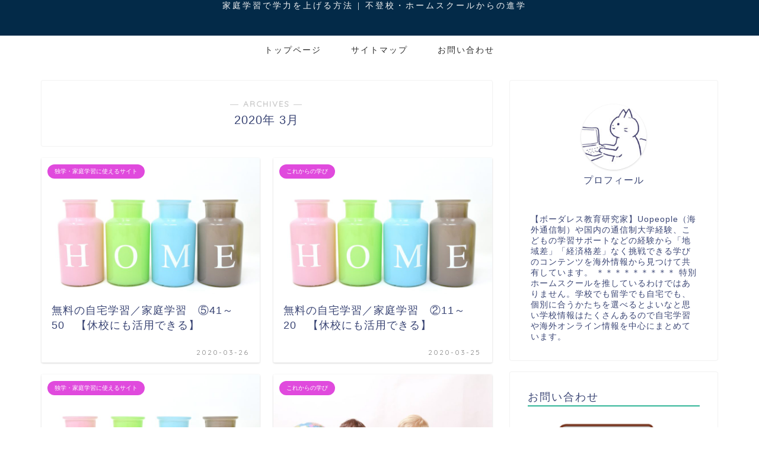

--- FILE ---
content_type: text/html; charset=UTF-8
request_url: http://homeschooler.link/2020/03/
body_size: 17956
content:
<!DOCTYPE html>
<html lang="ja">
<head prefix="og: http://ogp.me/ns# fb: http://ogp.me/ns/fb# article: http://ogp.me/ns/article#">
<meta charset="utf-8">
<meta http-equiv="X-UA-Compatible" content="IE=edge">
<meta name="viewport" content="width=device-width, initial-scale=1">
<!-- ここからOGP -->
<meta property="og:type" content="blog">
<meta property="og:title" content="家庭学習で学力を上げる方法 | 不登校・ホームスクールからの進学　｜学校に行かないと勉強できない時代は終わりました。不登校・ホームスクールから家庭学習による進学の道も多様化しています。オンラインも味方につけて、不登校・ホームスクールの家庭学習で学力を上げる方法をこのブログでお伝えします。　">
<meta property="og:url" content="http://homeschooler.link">
<meta property="og:description" content="学校に行かないと勉強できない時代は終わりました。不登校・ホームスクールから家庭学習による進学の道も多様化しています。オンラインも味方につけて、不登校・ホームスクールの家庭学習で学力を上げる方法をこのブログでお伝えします。　　">
<meta property="og:image" content="//i.moshimo.com/af/i/impression?a_id=1718201&amp;p_id=1369&amp;pc_id=2323&amp;pl_id=20555">
<meta property="og:site_name" content="家庭学習で学力を上げる方法 | 不登校・ホームスクールからの進学　">
<meta property="fb:admins" content="">
<meta name="twitter:card" content="summary">
<!-- ここまでOGP --> 

<link rel="shortcut icon" href="http://homeschooler.link/wp-content/themes/jin/favicon.ico">

<title>3月, 2020 | 家庭学習で学力を上げる方法 | 不登校・ホームスクールからの進学　</title>

<!-- All in One SEO Pack 2.12.1 by Michael Torbert of Semper Fi Web Design[1133,1187] -->

<meta name="keywords"  content="diy,ict,アクティビティ,オンライン学習,ホームスクール,レゴ,休校,外国語,学校,家庭学習,手作り,新しい体験,暇,模様替え,自宅学習,it,オンライン,オンラインヨガ,オンライン教材,ゴールドジム,ペイント,ボードゲーム,休校対策,料理,自学,オペラ,コンサート,ストリーミング,デジタル教材,バーチャル,ライブ,無料,絵本,自粛,スクーリング,単位制,大学,平常,通信制,高校" />
<meta name="robots" content="noindex,follow" />

<link rel="canonical" href="http://homeschooler.link/2020/03/" />
			<script type="text/javascript" >
				window.ga=window.ga||function(){(ga.q=ga.q||[]).push(arguments)};ga.l=+new Date;
				ga('create', 'UA-100827199-1', 'auto');
				// Plugins
				
				ga('send', 'pageview');
			</script>
			<script async src="https://www.google-analytics.com/analytics.js"></script>
			<!-- /all in one seo pack -->
<link rel='dns-prefetch' href='//ajax.googleapis.com' />
<link rel='dns-prefetch' href='//cdnjs.cloudflare.com' />
<link rel='dns-prefetch' href='//use.fontawesome.com' />
<link rel='dns-prefetch' href='//s.w.org' />
<link rel="alternate" type="application/rss+xml" title="家庭学習で学力を上げる方法 | 不登校・ホームスクールからの進学　 &raquo; フィード" href="http://homeschooler.link/feed/" />
<link rel="alternate" type="application/rss+xml" title="家庭学習で学力を上げる方法 | 不登校・ホームスクールからの進学　 &raquo; コメントフィード" href="http://homeschooler.link/comments/feed/" />
		<script type="text/javascript">
			window._wpemojiSettings = {"baseUrl":"https:\/\/s.w.org\/images\/core\/emoji\/2.3\/72x72\/","ext":".png","svgUrl":"https:\/\/s.w.org\/images\/core\/emoji\/2.3\/svg\/","svgExt":".svg","source":{"concatemoji":"http:\/\/homeschooler.link\/wp-includes\/js\/wp-emoji-release.min.js?ver=4.8.25"}};
			!function(t,a,e){var r,i,n,o=a.createElement("canvas"),l=o.getContext&&o.getContext("2d");function c(t){var e=a.createElement("script");e.src=t,e.defer=e.type="text/javascript",a.getElementsByTagName("head")[0].appendChild(e)}for(n=Array("flag","emoji4"),e.supports={everything:!0,everythingExceptFlag:!0},i=0;i<n.length;i++)e.supports[n[i]]=function(t){var e,a=String.fromCharCode;if(!l||!l.fillText)return!1;switch(l.clearRect(0,0,o.width,o.height),l.textBaseline="top",l.font="600 32px Arial",t){case"flag":return(l.fillText(a(55356,56826,55356,56819),0,0),e=o.toDataURL(),l.clearRect(0,0,o.width,o.height),l.fillText(a(55356,56826,8203,55356,56819),0,0),e===o.toDataURL())?!1:(l.clearRect(0,0,o.width,o.height),l.fillText(a(55356,57332,56128,56423,56128,56418,56128,56421,56128,56430,56128,56423,56128,56447),0,0),e=o.toDataURL(),l.clearRect(0,0,o.width,o.height),l.fillText(a(55356,57332,8203,56128,56423,8203,56128,56418,8203,56128,56421,8203,56128,56430,8203,56128,56423,8203,56128,56447),0,0),e!==o.toDataURL());case"emoji4":return l.fillText(a(55358,56794,8205,9794,65039),0,0),e=o.toDataURL(),l.clearRect(0,0,o.width,o.height),l.fillText(a(55358,56794,8203,9794,65039),0,0),e!==o.toDataURL()}return!1}(n[i]),e.supports.everything=e.supports.everything&&e.supports[n[i]],"flag"!==n[i]&&(e.supports.everythingExceptFlag=e.supports.everythingExceptFlag&&e.supports[n[i]]);e.supports.everythingExceptFlag=e.supports.everythingExceptFlag&&!e.supports.flag,e.DOMReady=!1,e.readyCallback=function(){e.DOMReady=!0},e.supports.everything||(r=function(){e.readyCallback()},a.addEventListener?(a.addEventListener("DOMContentLoaded",r,!1),t.addEventListener("load",r,!1)):(t.attachEvent("onload",r),a.attachEvent("onreadystatechange",function(){"complete"===a.readyState&&e.readyCallback()})),(r=e.source||{}).concatemoji?c(r.concatemoji):r.wpemoji&&r.twemoji&&(c(r.twemoji),c(r.wpemoji)))}(window,document,window._wpemojiSettings);
		</script>
		<!-- managing ads with Advanced Ads – https://wpadvancedads.com/ --><script>
					advanced_ads_ready=function(){var fns=[],listener,doc=typeof document==="object"&&document,hack=doc&&doc.documentElement.doScroll,domContentLoaded="DOMContentLoaded",loaded=doc&&(hack?/^loaded|^c/:/^loaded|^i|^c/).test(doc.readyState);if(!loaded&&doc){listener=function(){doc.removeEventListener(domContentLoaded,listener);window.removeEventListener("load",listener);loaded=1;while(listener=fns.shift())listener()};doc.addEventListener(domContentLoaded,listener);window.addEventListener("load",listener)}return function(fn){loaded?setTimeout(fn,0):fns.push(fn)}}();
			</script><style type="text/css">
img.wp-smiley,
img.emoji {
	display: inline !important;
	border: none !important;
	box-shadow: none !important;
	height: 1em !important;
	width: 1em !important;
	margin: 0 .07em !important;
	vertical-align: -0.1em !important;
	background: none !important;
	padding: 0 !important;
}
</style>
<link rel='stylesheet' id='contact-form-7-css'  href='http://homeschooler.link/wp-content/plugins/contact-form-7/includes/css/styles.css?ver=5.0.4' type='text/css' media='all' />
<link rel='stylesheet' id='fvp-frontend-css'  href='http://homeschooler.link/wp-content/plugins/featured-video-plus/styles/frontend.css?ver=2.3.3' type='text/css' media='all' />
<link rel='stylesheet' id='pz-linkcard-css'  href='//homeschooler.link/wp-content/uploads/pz-linkcard/style.css?ver=4.8.25' type='text/css' media='all' />
<link rel='stylesheet' id='toc-screen-css'  href='http://homeschooler.link/wp-content/plugins/table-of-contents-plus/screen.min.css?ver=1509' type='text/css' media='all' />
<link rel='stylesheet' id='content-cards-css'  href='http://homeschooler.link/wp-content/plugins/content-cards/skins/default/content-cards.css?ver=4.8.25' type='text/css' media='all' />
<link rel='stylesheet' id='wc-shortcodes-style-css'  href='http://homeschooler.link/wp-content/plugins/wc-shortcodes/public/assets/css/style.css?ver=3.42' type='text/css' media='all' />
<link rel='stylesheet' id='theme-style-css'  href='http://homeschooler.link/wp-content/themes/jin/style.css?ver=4.8.25' type='text/css' media='all' />
<link rel='stylesheet' id='fontawesome-style-css'  href='https://use.fontawesome.com/releases/v5.6.3/css/all.css?ver=4.8.25' type='text/css' media='all' />
<link rel='stylesheet' id='swiper-style-css'  href='https://cdnjs.cloudflare.com/ajax/libs/Swiper/4.0.7/css/swiper.min.css?ver=4.8.25' type='text/css' media='all' />
<link rel='stylesheet' id='wordpresscanvas-font-awesome-css'  href='http://homeschooler.link/wp-content/plugins/wc-shortcodes/public/assets/css/font-awesome.min.css?ver=4.7.0' type='text/css' media='all' />
<script type='text/javascript' src='https://ajax.googleapis.com/ajax/libs/jquery/1.12.4/jquery.min.js?ver=4.8.25'></script>
<script type='text/javascript' src='http://homeschooler.link/wp-content/plugins/featured-video-plus/js/jquery.fitvids.min.js?ver=master-2015-08'></script>
<script type='text/javascript'>
/* <![CDATA[ */
var fvpdata = {"ajaxurl":"http:\/\/homeschooler.link\/wp-admin\/admin-ajax.php","nonce":"ce98f60b8e","fitvids":"1","dynamic":"","overlay":"","opacity":"0.75","color":"b","width":"640"};
/* ]]> */
</script>
<script type='text/javascript' src='http://homeschooler.link/wp-content/plugins/featured-video-plus/js/frontend.min.js?ver=2.3.3'></script>
<link rel='https://api.w.org/' href='http://homeschooler.link/wp-json/' />
	<style type="text/css">
		#wrapper{
							background-color: #fff;
				background-image: url();
					}
		.related-entry-headline-text span:before,
		#comment-title span:before,
		#reply-title span:before{
			background-color: #32b598;
			border-color: #32b598!important;
		}
		
		#breadcrumb:after,
		#page-top a{	
			background-color: #3b4675;
		}
				footer{
			background-color: #3b4675;
		}
		.footer-inner a,
		#copyright,
		#copyright-center{
			border-color: #fff!important;
			color: #fff!important;
		}
		#footer-widget-area
		{
			border-color: #fff!important;
		}
				.page-top-footer a{
			color: #3b4675!important;
		}
				#breadcrumb ul li,
		#breadcrumb ul li a{
			color: #3b4675!important;
		}
		
		body,
		a,
		a:link,
		a:visited,
		.my-profile,
		.widgettitle,
		.tabBtn-mag label{
			color: #3b4675;
		}
		a:hover{
			color: #008db7;
		}
						.widget_nav_menu ul > li > a:before,
		.widget_categories ul > li > a:before,
		.widget_pages ul > li > a:before,
		.widget_recent_entries ul > li > a:before,
		.widget_archive ul > li > a:before,
		.widget_archive form:after,
		.widget_categories form:after,
		.widget_nav_menu ul > li > ul.sub-menu > li > a:before,
		.widget_categories ul > li > .children > li > a:before,
		.widget_pages ul > li > .children > li > a:before,
		.widget_nav_menu ul > li > ul.sub-menu > li > ul.sub-menu li > a:before,
		.widget_categories ul > li > .children > li > .children li > a:before,
		.widget_pages ul > li > .children > li > .children li > a:before{
			color: #32b598;
		}
		.widget_nav_menu ul .sub-menu .sub-menu li a:before{
			background-color: #3b4675!important;
		}
		footer .footer-widget,
		footer .footer-widget a,
		footer .footer-widget ul li,
		.footer-widget.widget_nav_menu ul > li > a:before,
		.footer-widget.widget_categories ul > li > a:before,
		.footer-widget.widget_recent_entries ul > li > a:before,
		.footer-widget.widget_pages ul > li > a:before,
		.footer-widget.widget_archive ul > li > a:before,
		footer .widget_tag_cloud .tagcloud a:before{
			color: #fff!important;
			border-color: #fff!important;
		}
		footer .footer-widget .widgettitle{
			color: #fff!important;
			border-color: #e04add!important;
		}
		footer .widget_nav_menu ul .children .children li a:before,
		footer .widget_categories ul .children .children li a:before,
		footer .widget_nav_menu ul .sub-menu .sub-menu li a:before{
			background-color: #fff!important;
		}
		#drawernav a:hover,
		.post-list-title,
		#prev-next p,
		#toc_container .toc_list li a{
			color: #3b4675!important;
		}
		
		#header-box{
			background-color: #032a48;
		}
						@media (min-width: 768px) {
		#header-box .header-box10-bg:before,
		#header-box .header-box11-bg:before{
			border-radius: 2px;
		}
		}
										@media (min-width: 768px) {
			.top-image-meta{
				margin-top: calc(0px - 30px);
			}
		}
		@media (min-width: 1200px) {
			.top-image-meta{
				margin-top: calc(0px);
			}
		}
				.pickup-contents:before{
			background-color: #032a48!important;
		}
		
		.main-image-text{
			color: #555;
		}
		.main-image-text-sub{
			color: #555;
		}
		
				@media (min-width: 481px) {
			#site-info{
				padding-top: 0px!important;
				padding-bottom: 0px!important;
			}
		}
		
		#site-info span a{
			color: #f4f4f4!important;
		}
		
				#headmenu .headsns .line a svg{
			fill: #f4f4f4!important;
		}
		#headmenu .headsns a,
		#headmenu{
			color: #f4f4f4!important;
			border-color:#f4f4f4!important;
		}
						.profile-follow .line-sns a svg{
			fill: #32b598!important;
		}
		.profile-follow .line-sns a:hover svg{
			fill: #e04add!important;
		}
		.profile-follow a{
			color: #32b598!important;
			border-color:#32b598!important;
		}
		.profile-follow a:hover,
		#headmenu .headsns a:hover{
			color:#e04add!important;
			border-color:#e04add!important;
		}
				.search-box:hover{
			color:#e04add!important;
			border-color:#e04add!important;
		}
				#header #headmenu .headsns .line a:hover svg{
			fill:#e04add!important;
		}
		.cps-icon-bar,
		#navtoggle:checked + .sp-menu-open .cps-icon-bar{
			background-color: #f4f4f4;
		}
		#nav-container{
			background-color: #ffffff;
		}
		.menu-box .menu-item svg{
			fill:#2d2d2d;
		}
		#drawernav ul.menu-box > li > a,
		#drawernav2 ul.menu-box > li > a,
		#drawernav3 ul.menu-box > li > a,
		#drawernav4 ul.menu-box > li > a,
		#drawernav5 ul.menu-box > li > a,
		#drawernav ul.menu-box > li.menu-item-has-children:after,
		#drawernav2 ul.menu-box > li.menu-item-has-children:after,
		#drawernav3 ul.menu-box > li.menu-item-has-children:after,
		#drawernav4 ul.menu-box > li.menu-item-has-children:after,
		#drawernav5 ul.menu-box > li.menu-item-has-children:after{
			color: #2d2d2d!important;
		}
		#drawernav ul.menu-box li a,
		#drawernav2 ul.menu-box li a,
		#drawernav3 ul.menu-box li a,
		#drawernav4 ul.menu-box li a,
		#drawernav5 ul.menu-box li a{
			font-size: 14px!important;
		}
		#drawernav3 ul.menu-box > li{
			color: #3b4675!important;
		}
		#drawernav4 .menu-box > .menu-item > a:after,
		#drawernav3 .menu-box > .menu-item > a:after,
		#drawernav .menu-box > .menu-item > a:after{
			background-color: #2d2d2d!important;
		}
		#drawernav2 .menu-box > .menu-item:hover,
		#drawernav5 .menu-box > .menu-item:hover{
			border-top-color: #32b598!important;
		}
				.cps-info-bar a{
			background-color: #ffcd44!important;
		}
				@media (min-width: 768px) {
			.post-list-mag .post-list-item:not(:nth-child(2n)){
				margin-right: 2.6%;
			}
		}
				@media (min-width: 768px) {
			#tab-1:checked ~ .tabBtn-mag li [for="tab-1"]:after,
			#tab-2:checked ~ .tabBtn-mag li [for="tab-2"]:after,
			#tab-3:checked ~ .tabBtn-mag li [for="tab-3"]:after,
			#tab-4:checked ~ .tabBtn-mag li [for="tab-4"]:after{
				border-top-color: #32b598!important;
			}
			.tabBtn-mag label{
				border-bottom-color: #32b598!important;
			}
		}
		#tab-1:checked ~ .tabBtn-mag li [for="tab-1"],
		#tab-2:checked ~ .tabBtn-mag li [for="tab-2"],
		#tab-3:checked ~ .tabBtn-mag li [for="tab-3"],
		#tab-4:checked ~ .tabBtn-mag li [for="tab-4"],
		#prev-next a.next:after,
		#prev-next a.prev:after,
		.more-cat-button a:hover span:before{
			background-color: #32b598!important;
		}
		

		.swiper-slide .post-list-cat,
		.post-list-mag .post-list-cat,
		.post-list-mag3col .post-list-cat,
		.post-list-mag-sp1col .post-list-cat,
		.swiper-pagination-bullet-active,
		.pickup-cat,
		.post-list .post-list-cat,
		#breadcrumb .bcHome a:hover span:before,
		.popular-item:nth-child(1) .pop-num,
		.popular-item:nth-child(2) .pop-num,
		.popular-item:nth-child(3) .pop-num{
			background-color: #e04add!important;
		}
		.sidebar-btn a,
		.profile-sns-menu{
			background-color: #e04add!important;
		}
		.sp-sns-menu a,
		.pickup-contents-box a:hover .pickup-title{
			border-color: #32b598!important;
			color: #32b598!important;
		}
				.pro-line svg{
			fill: #32b598!important;
		}
		.cps-post-cat a,
		.meta-cat,
		.popular-cat{
			background-color: #e04add!important;
			border-color: #e04add!important;
		}
		.tagicon,
		.tag-box a,
		#toc_container .toc_list > li,
		#toc_container .toc_title{
			color: #32b598!important;
		}
		.widget_tag_cloud a::before{
			color: #3b4675!important;
		}
		.tag-box a,
		#toc_container:before{
			border-color: #32b598!important;
		}
		.cps-post-cat a:hover{
			color: #008db7!important;
		}
		.pagination li:not([class*="current"]) a:hover,
		.widget_tag_cloud a:hover{
			background-color: #32b598!important;
		}
		.pagination li:not([class*="current"]) a:hover{
			opacity: 0.5!important;
		}
		.pagination li.current a{
			background-color: #32b598!important;
			border-color: #32b598!important;
		}
		.nextpage a:hover span {
			color: #32b598!important;
			border-color: #32b598!important;
		}
		.cta-content:before{
			background-color: #6FBFCA!important;
		}
		.cta-text,
		.info-title{
			color: #fff!important;
		}
		#footer-widget-area.footer_style1 .widgettitle{
			border-color: #e04add!important;
		}
		.sidebar_style1 .widgettitle,
		.sidebar_style5 .widgettitle{
			border-color: #32b598!important;
		}
		.sidebar_style2 .widgettitle,
		.sidebar_style4 .widgettitle,
		.sidebar_style6 .widgettitle,
		#home-bottom-widget .widgettitle,
		#home-top-widget .widgettitle,
		#post-bottom-widget .widgettitle,
		#post-top-widget .widgettitle{
			background-color: #32b598!important;
		}
		#home-bottom-widget .widget_search .search-box input[type="submit"],
		#home-top-widget .widget_search .search-box input[type="submit"],
		#post-bottom-widget .widget_search .search-box input[type="submit"],
		#post-top-widget .widget_search .search-box input[type="submit"]{
			background-color: #e04add!important;
		}
		
		.tn-logo-size{
			font-size: 100%!important;
		}
		@media (min-width: 481px) {
		.tn-logo-size img{
			width: calc(100%*0.5)!important;
		}
		}
		@media (min-width: 768px) {
		.tn-logo-size img{
			width: calc(100%*2.2)!important;
		}
		}
		@media (min-width: 1200px) {
		.tn-logo-size img{
			width: 100%!important;
		}
		}
		.sp-logo-size{
			font-size: 100%!important;
		}
		.sp-logo-size img{
			width: 100%!important;
		}
				.cps-post-main ul > li:before,
		.cps-post-main ol > li:before{
			background-color: #e04add!important;
		}
		.profile-card .profile-title{
			background-color: #32b598!important;
		}
		.profile-card{
			border-color: #32b598!important;
		}
		.cps-post-main a{
			color:#008db7;
		}
		.cps-post-main .marker{
			background: -webkit-linear-gradient( transparent 60%, #ffcedb 0% ) ;
			background: linear-gradient( transparent 60%, #ffcedb 0% ) ;
		}
		.cps-post-main .marker2{
			background: -webkit-linear-gradient( transparent 60%, #a9eaf2 0% ) ;
			background: linear-gradient( transparent 60%, #a9eaf2 0% ) ;
		}
		.cps-post-main .jic-sc{
			color:#e9546b;
		}
		
		
		.simple-box1{
			border-color:#ef9b9b!important;
		}
		.simple-box2{
			border-color:#f2bf7d!important;
		}
		.simple-box3{
			border-color:#b5e28a!important;
		}
		.simple-box4{
			border-color:#7badd8!important;
		}
		.simple-box4:before{
			background-color: #7badd8;
		}
		.simple-box5{
			border-color:#e896c7!important;
		}
		.simple-box5:before{
			background-color: #e896c7;
		}
		.simple-box6{
			background-color:#fffdef!important;
		}
		.simple-box7{
			border-color:#def1f9!important;
		}
		.simple-box7:before{
			background-color:#def1f9!important;
		}
		.simple-box8{
			border-color:#96ddc1!important;
		}
		.simple-box8:before{
			background-color:#96ddc1!important;
		}
		.simple-box9:before{
			background-color:#e1c0e8!important;
		}
				.simple-box9:after{
			border-color:#e1c0e8 #e1c0e8 #fff #fff!important;
		}
				
		.kaisetsu-box1:before,
		.kaisetsu-box1-title{
			background-color:#ffb49e!important;
		}
		.kaisetsu-box2{
			border-color:#89c2f4!important;
		}
		.kaisetsu-box2-title{
			background-color:#89c2f4!important;
		}
		.kaisetsu-box4{
			border-color:#ea91a9!important;
		}
		.kaisetsu-box4-title{
			background-color:#ea91a9!important;
		}
		.kaisetsu-box5:before{
			background-color:#57b3ba!important;
		}
		.kaisetsu-box5-title{
			background-color:#57b3ba!important;
		}
		
		.concept-box1{
			border-color:#85db8f!important;
		}
		.concept-box1:after{
			background-color:#85db8f!important;
		}
		.concept-box1:before{
			content:"ポイント"!important;
			color:#85db8f!important;
		}
		.concept-box2{
			border-color:#f7cf6a!important;
		}
		.concept-box2:after{
			background-color:#f7cf6a!important;
		}
		.concept-box2:before{
			content:"注意点"!important;
			color:#f7cf6a!important;
		}
		.concept-box3{
			border-color:#86cee8!important;
		}
		.concept-box3:after{
			background-color:#86cee8!important;
		}
		.concept-box3:before{
			content:"良い例"!important;
			color:#86cee8!important;
		}
		.concept-box4{
			border-color:#ed8989!important;
		}
		.concept-box4:after{
			background-color:#ed8989!important;
		}
		.concept-box4:before{
			content:"悪い例"!important;
			color:#ed8989!important;
		}
		.concept-box5{
			border-color:#9e9e9e!important;
		}
		.concept-box5:after{
			background-color:#9e9e9e!important;
		}
		.concept-box5:before{
			content:"参考"!important;
			color:#9e9e9e!important;
		}
		.concept-box6{
			border-color:#8eaced!important;
		}
		.concept-box6:after{
			background-color:#8eaced!important;
		}
		.concept-box6:before{
			content:"メモ"!important;
			color:#8eaced!important;
		}
		
		.innerlink-box1,
		.blog-card{
			border-color:#73bc9b!important;
		}
		.innerlink-box1-title{
			background-color:#73bc9b!important;
			border-color:#73bc9b!important;
		}
		.innerlink-box1:before,
		.blog-card-hl-box{
			background-color:#73bc9b!important;
		}
				
		.jin-ac-box01-title::after{
			color: #32b598;
		}
		
		.color-button01 a,
		.color-button01 a:hover,
		.color-button01:before{
			background-color: #008db7!important;
		}
		.top-image-btn-color a,
		.top-image-btn-color a:hover,
		.top-image-btn-color:before{
			background-color: #ffcd44!important;
		}
		.color-button02 a,
		.color-button02 a:hover,
		.color-button02:before{
			background-color: #d9333f!important;
		}
		
		.color-button01-big a,
		.color-button01-big a:hover,
		.color-button01-big:before{
			background-color: #3296d1!important;
		}
		.color-button01-big a,
		.color-button01-big:before{
			border-radius: 5px!important;
		}
		.color-button01-big a{
			padding-top: 20px!important;
			padding-bottom: 20px!important;
		}
		
		.color-button02-big a,
		.color-button02-big a:hover,
		.color-button02-big:before{
			background-color: #83d159!important;
		}
		.color-button02-big a,
		.color-button02-big:before{
			border-radius: 5px!important;
		}
		.color-button02-big a{
			padding-top: 20px!important;
			padding-bottom: 20px!important;
		}
				.color-button01-big{
			width: 75%!important;
		}
		.color-button02-big{
			width: 75%!important;
		}
				
		
					.top-image-btn-color:before,
			.color-button01:before,
			.color-button02:before,
			.color-button01-big:before,
			.color-button02-big:before{
				bottom: -1px;
				left: -1px;
				width: 100%;
				height: 100%;
				border-radius: 6px;
				box-shadow: 0px 1px 5px 0px rgba(0, 0, 0, 0.25);
				-webkit-transition: all .4s;
				transition: all .4s;
			}
			.top-image-btn-color a:hover,
			.color-button01 a:hover,
			.color-button02 a:hover,
			.color-button01-big a:hover,
			.color-button02-big a:hover{
				-webkit-transform: translateY(2px);
				transform: translateY(2px);
				-webkit-filter: brightness(0.95);
				 filter: brightness(0.95);
			}
			.top-image-btn-color:hover:before,
			.color-button01:hover:before,
			.color-button02:hover:before,
			.color-button01-big:hover:before,
			.color-button02-big:hover:before{
				-webkit-transform: translateY(2px);
				transform: translateY(2px);
				box-shadow: none!important;
			}
				
		.h2-style01 h2,
		.h2-style02 h2:before,
		.h2-style03 h2,
		.h2-style04 h2:before,
		.h2-style05 h2,
		.h2-style07 h2:before,
		.h2-style07 h2:after,
		.h3-style03 h3:before,
		.h3-style02 h3:before,
		.h3-style05 h3:before,
		.h3-style07 h3:before,
		.h2-style08 h2:after,
		.h2-style10 h2:before,
		.h2-style10 h2:after,
		.h3-style02 h3:after,
		.h4-style02 h4:before{
			background-color: #32b598!important;
		}
		.h3-style01 h3,
		.h3-style04 h3,
		.h3-style05 h3,
		.h3-style06 h3,
		.h4-style01 h4,
		.h2-style02 h2,
		.h2-style08 h2,
		.h2-style08 h2:before,
		.h2-style09 h2,
		.h4-style03 h4{
			border-color: #32b598!important;
		}
		.h2-style05 h2:before{
			border-top-color: #32b598!important;
		}
		.h2-style06 h2:before,
		.sidebar_style3 .widgettitle:after{
			background-image: linear-gradient(
				-45deg,
				transparent 25%,
				#32b598 25%,
				#32b598 50%,
				transparent 50%,
				transparent 75%,
				#32b598 75%,
				#32b598			);
		}
				.jin-h2-icons.h2-style02 h2 .jic:before,
		.jin-h2-icons.h2-style04 h2 .jic:before,
		.jin-h2-icons.h2-style06 h2 .jic:before,
		.jin-h2-icons.h2-style07 h2 .jic:before,
		.jin-h2-icons.h2-style08 h2 .jic:before,
		.jin-h2-icons.h2-style09 h2 .jic:before,
		.jin-h2-icons.h2-style10 h2 .jic:before,
		.jin-h3-icons.h3-style01 h3 .jic:before,
		.jin-h3-icons.h3-style02 h3 .jic:before,
		.jin-h3-icons.h3-style03 h3 .jic:before,
		.jin-h3-icons.h3-style04 h3 .jic:before,
		.jin-h3-icons.h3-style05 h3 .jic:before,
		.jin-h3-icons.h3-style06 h3 .jic:before,
		.jin-h3-icons.h3-style07 h3 .jic:before,
		.jin-h4-icons.h4-style01 h4 .jic:before,
		.jin-h4-icons.h4-style02 h4 .jic:before,
		.jin-h4-icons.h4-style03 h4 .jic:before,
		.jin-h4-icons.h4-style04 h4 .jic:before{
			color:#32b598;
		}
		
		@media all and (-ms-high-contrast:none){
			*::-ms-backdrop, .color-button01:before,
			.color-button02:before,
			.color-button01-big:before,
			.color-button02-big:before{
				background-color: #595857!important;
			}
		}
		
		.jin-lp-h2 h2,
		.jin-lp-h2 h2{
			background-color: transparent!important;
			border-color: transparent!important;
			color: #3b4675!important;
		}
		.jincolumn-h3style2{
			border-color:#32b598!important;
		}
		.jinlph2-style1 h2:first-letter{
			color:#32b598!important;
		}
		.jinlph2-style2 h2,
		.jinlph2-style3 h2{
			border-color:#32b598!important;
		}
		.jin-photo-title .jin-fusen1-down,
		.jin-photo-title .jin-fusen1-even,
		.jin-photo-title .jin-fusen1-up{
			border-left-color:#32b598;
		}
		.jin-photo-title .jin-fusen2,
		.jin-photo-title .jin-fusen3{
			background-color:#32b598;
		}
		.jin-photo-title .jin-fusen2:before,
		.jin-photo-title .jin-fusen3:before {
			border-top-color: #32b598;
		}
		.has-huge-font-size{
			font-size:42px!important;
		}
		.has-large-font-size{
			font-size:36px!important;
		}
		.has-medium-font-size{
			font-size:20px!important;
		}
		.has-normal-font-size{
			font-size:16px!important;
		}
		.has-small-font-size{
			font-size:13px!important;
		}
		
		
	</style>
<style type="text/css">.broken_link, a.broken_link {
	text-decoration: line-through;
}</style>		<style type="text/css" id="wp-custom-css">
			/*元のアイコン非表示*/
.blog-card .jin-ifont-post:before {
  content: "";
}

/*リンクカード調整*/
.linkcard * {
	text-decoration:none !important;
}

.linkcard:before {
   font-family: "Font Awesome 5 Free";
   font-weight: 600;
   color: #FFFFFF;
   content: " 関連";
   position: relative;
   font-size: 1.2em;
}

.linkcard:before {
	content: "参考";
	position: relative;
	top:  12px;
	left:  12px;
	background-color: #F03E51;
	padding: 4px 9px;
	font-size: 14px;
	font-weight: 900;
	color:  #fff;
	z-index: 1;
}

.lkc-title-text {
   font-weight: 500;
}

.linkcard *:hover {
	opacity:0.9;
	-webkit-transition: 0.4s ease-in-out;
	-moz-transition: 0.4s ease-in-out;
	-o-transition: 0.4s ease-in-out;
	transition: 0.4s ease-in-out;
}

.linkcard {
	margin: 22px auto;
	display:block;
	width: 96%;
}

.lkc-title {
	font-size: 1.1rem;
	line-height: 1.5rem;
	font-weight: 500;
	margin-bottom: 15px;
	display:  block;
}

.lkc-excerpt {
	font-size: 0.75rem;
display: -webkit-box;
 -webkit-box-orient: vertical;
 -webkit-line-clamp: 2; 
}

.lkc-url{
	display: none;
}

.lkc-info{
	margin-bottom:10px;
}

.lkc-internal-wrap {
	max-width: 100%;
	background:  #fff;
	border: solid 1px #F03E51;
	border-radius:  4px;
	padding: 22px 15px 7px 10px;
}

.lkc-internal-wrap p {
	padding-bottom: 5px !important;
}

.lkc-internal-wrap {
	max-width: 100%;
	background:  #fff;
	border: solid 1px #F03E51;
	border-radius:  4px;
	padding: 22px 15px 7px 10px;
}

.lkc-internal-wrap p {
	padding-bottom: 5px !important;
}

.lkc-thumbnail {
   margin: 0 20px 4px 4px;
}

/*続きを読むボタン*/
.lkc-internal-wrap:after {
font-family: "Font Awesome 5 Free";
content: '続きを読む \f138';
position: absolute;
bottom: .7rem;
right: .7rem;
font-size: 0.8em;
background-color: #F03E51;
padding: .3em 2em;
font-weight: 600;
color: #fff;
}


@media screen and (max-width:750px){
.linkcard {
	margin: 22px auto;
	display:block;
	width: 100%;
}
	
	.linkcard:before {
   left: 12px;
		padding: 5px 14px;
   border-radius: 2px;
}
	
	.lkc-content {
	height: 100%;
}
	
.lkc-excerpt{
	display:none;
}
	
.lkc-title{
	font-size: 0.85rem; 
	line-height: 1.2rem;
	font-weight: 700;
	display: inline;
}
	
.lkc-internal-wrap {
   padding: 15px 0 0 0;
}
	
.lkc-internal-wrap {
   padding: 15px 0 0 0;
}
	
	.lkc-thumbnail-img {
   width: 188px;
   max-height: 76px;
}
}

.home .entry-title, .home .share-top, .home .share {
  display: none;
}
.home .jin-3column-left, .home .jin-3column-center, .home .jin-3column-right {
text-align: center;
}
.home .jin-3column-left ul, .home .jin-3column-center ul, .home .jin-3column-right ul {
padding: 0;
}
.home .jin-3column-left li, .home .jin-3column-center li, .home .jin-3column-right li {
text-align: left;
font-size: 15px;
margin-bottom: 15px;
}
.home .cps-post-main {
padding-top: 0 !important;
}
.home .cps-post-main h2:first-child {
padding-top: 0;
}
.home .cps-post-main h2 {
font-size: 18px;
}
.home .cps-post-main .simple-box6 {
width: 100%;
padding: 10px 10px 0 10px;
margin: 0;
margin-bottom: 40px;
box-sizing: border-box;
}
.home .cps-post-main center a {
font-size: 14px;
}
.home .cps-post-main .blog-card .blog-card-hl:after {
  content: "新着記事";
}
@media (min-width: 768px) {
.tn-logo-size img {
width: 50% !important;
}
}
		</style>
		
<!--カエレバCSS-->
<!--アプリーチCSS-->

<!-- Global site tag (gtag.js) - Google Analytics -->
<script async src="https://www.googletagmanager.com/gtag/js?id=UA-100827199-1"></script>
<script>
  window.dataLayer = window.dataLayer || [];
  function gtag(){dataLayer.push(arguments);}
  gtag('js', new Date());

  gtag('config', 'UA-100827199-1');
</script>

<link href="https://use.fontawesome.com/releases/v5.5.0/css/all.css" rel="stylesheet">
</head>
<body class="archive date wc-shortcodes-font-awesome-enabled" id="nofont-style">
<div id="wrapper">

		
	<div id="scroll-content" class="animate">
	
		<!--ヘッダー-->

								
<div id="header-box" class="tn_on header-box animate">
	<div id="header" class="header-type2 header animate">
		
		<div id="site-info" class="ef">
												<span class="tn-logo-size"><a href='http://homeschooler.link/' title='家庭学習で学力を上げる方法 | 不登校・ホームスクールからの進学　' rel='home'>家庭学習で学力を上げる方法 | 不登校・ホームスクールからの進学　</a></span>
									</div>

	
		
	</div>
	
		
</div>

		
	<!--グローバルナビゲーション layout1-->
				<div id="nav-container" class="header-style3-animate animate">
			<div id="drawernav" class="ef">
				<nav class="fixed-content"><ul class="menu-box"><li class="menu-item menu-item-type-post_type menu-item-object-page menu-item-home menu-item-4206"><a href="http://homeschooler.link/">トップページ</a></li>
<li class="menu-item menu-item-type-custom menu-item-object-custom menu-item-4207"><a href="http://homeschooler.link/ps-sitemap">サイトマップ</a></li>
<li class="menu-item menu-item-type-custom menu-item-object-custom menu-item-4208"><a href="http://homeschooler.link/otoiawase">お問い合わせ</a></li>
</ul></nav>			</div>
		</div>
				<!--グローバルナビゲーション layout1-->
		
		<!--ヘッダー-->

		<div class="clearfix"></div>

			
														
		
	<div id="contents">
		
		<!--メインコンテンツ-->
		<main id="main-contents" class="main-contents article_style1 animate" itemscope itemtype="https://schema.org/Blog">
			<section class="cps-post-box hentry">
				<header class="archive-post-header">
											<span class="archive-title-sub ef">― ARCHIVES ―</span>
						<h1 class="archive-title entry-title" itemprop="headline">2020年&nbsp;3月</h1>
										<div class="cps-post-meta vcard">
						<span class="writer fn" itemprop="author" itemscope itemtype="https://schema.org/Person"><span itemprop="name">study@home</span></span>
					</div>
				</header>
			</section>

			<section class="entry-content archive-box">
				<div class="toppost-list-box-simple">

	<div class="post-list-mag">
				<article class="post-list-item" itemscope itemtype="https://schema.org/BlogPosting">
	<a class="post-list-link" rel="bookmark" href="http://homeschooler.link/athomeactivity50-5/" itemprop='mainEntityOfPage'>
		<div class="post-list-inner">
			<div class="post-list-thumb" itemprop="image" itemscope itemtype="https://schema.org/ImageObject">
															<img src="http://homeschooler.link/wp-content/uploads/2020/03/home-3095597_1920.jpg" class="attachment-small_size size-small_size wp-post-image" alt="" width ="368" height ="207" srcset="http://homeschooler.link/wp-content/uploads/2020/03/home-3095597_1920.jpg 1920w, http://homeschooler.link/wp-content/uploads/2020/03/home-3095597_1920-300x188.jpg 300w, http://homeschooler.link/wp-content/uploads/2020/03/home-3095597_1920-768x480.jpg 768w, http://homeschooler.link/wp-content/uploads/2020/03/home-3095597_1920-1024x641.jpg 1024w" sizes="(max-width: 576px) 100vw, 576px" />						<meta itemprop="url" content="http://homeschooler.link/wp-content/uploads/2020/03/home-3095597_1920.jpg">
						<meta itemprop="width" content="640">
						<meta itemprop="height" content="360">
												</div>
			<div class="post-list-meta vcard">
								<span class="post-list-cat category-homeschool-selflearning" style="background-color:!important;" itemprop="keywords">独学・家庭学習に使えるサイト</span>
				
				<h2 class="post-list-title entry-title" itemprop="headline">無料の自宅学習／家庭学習　⑤41～50　【休校にも活用できる】</h2>

									<span class="post-list-date date updated ef" itemprop="datePublished dateModified" datetime="2020-03-26" content="2020-03-26">2020-03-26</span>
				
				<span class="writer fn" itemprop="author" itemscope itemtype="https://schema.org/Person"><span itemprop="name">study@home</span></span>

				<div class="post-list-publisher" itemprop="publisher" itemscope itemtype="https://schema.org/Organization">
					<span itemprop="logo" itemscope itemtype="https://schema.org/ImageObject">
						<span itemprop="url"></span>
					</span>
					<span itemprop="name">家庭学習で学力を上げる方法 | 不登校・ホームスクールからの進学　</span>
				</div>
			</div>
		</div>
	</a>
</article>				<article class="post-list-item" itemscope itemtype="https://schema.org/BlogPosting">
	<a class="post-list-link" rel="bookmark" href="http://homeschooler.link/athomeavtivity50-2/" itemprop='mainEntityOfPage'>
		<div class="post-list-inner">
			<div class="post-list-thumb" itemprop="image" itemscope itemtype="https://schema.org/ImageObject">
															<img src="http://homeschooler.link/wp-content/uploads/2020/03/home-3095597_1920.jpg" class="attachment-small_size size-small_size wp-post-image" alt="" width ="368" height ="207" srcset="http://homeschooler.link/wp-content/uploads/2020/03/home-3095597_1920.jpg 1920w, http://homeschooler.link/wp-content/uploads/2020/03/home-3095597_1920-300x188.jpg 300w, http://homeschooler.link/wp-content/uploads/2020/03/home-3095597_1920-768x480.jpg 768w, http://homeschooler.link/wp-content/uploads/2020/03/home-3095597_1920-1024x641.jpg 1024w" sizes="(max-width: 576px) 100vw, 576px" />						<meta itemprop="url" content="http://homeschooler.link/wp-content/uploads/2020/03/home-3095597_1920.jpg">
						<meta itemprop="width" content="640">
						<meta itemprop="height" content="360">
												</div>
			<div class="post-list-meta vcard">
								<span class="post-list-cat category-learningfuture" style="background-color:!important;" itemprop="keywords">これからの学び</span>
				
				<h2 class="post-list-title entry-title" itemprop="headline">無料の自宅学習／家庭学習　②11～20　【休校にも活用できる】</h2>

									<span class="post-list-date date updated ef" itemprop="datePublished dateModified" datetime="2020-03-25" content="2020-03-25">2020-03-25</span>
				
				<span class="writer fn" itemprop="author" itemscope itemtype="https://schema.org/Person"><span itemprop="name">study@home</span></span>

				<div class="post-list-publisher" itemprop="publisher" itemscope itemtype="https://schema.org/Organization">
					<span itemprop="logo" itemscope itemtype="https://schema.org/ImageObject">
						<span itemprop="url"></span>
					</span>
					<span itemprop="name">家庭学習で学力を上げる方法 | 不登校・ホームスクールからの進学　</span>
				</div>
			</div>
		</div>
	</a>
</article>				<article class="post-list-item" itemscope itemtype="https://schema.org/BlogPosting">
	<a class="post-list-link" rel="bookmark" href="http://homeschooler.link/athomeactivity50/" itemprop='mainEntityOfPage'>
		<div class="post-list-inner">
			<div class="post-list-thumb" itemprop="image" itemscope itemtype="https://schema.org/ImageObject">
															<img src="http://homeschooler.link/wp-content/uploads/2020/03/home-3095597_1920.jpg" class="attachment-small_size size-small_size wp-post-image" alt="" width ="368" height ="207" srcset="http://homeschooler.link/wp-content/uploads/2020/03/home-3095597_1920.jpg 1920w, http://homeschooler.link/wp-content/uploads/2020/03/home-3095597_1920-300x188.jpg 300w, http://homeschooler.link/wp-content/uploads/2020/03/home-3095597_1920-768x480.jpg 768w, http://homeschooler.link/wp-content/uploads/2020/03/home-3095597_1920-1024x641.jpg 1024w" sizes="(max-width: 576px) 100vw, 576px" />						<meta itemprop="url" content="http://homeschooler.link/wp-content/uploads/2020/03/home-3095597_1920.jpg">
						<meta itemprop="width" content="640">
						<meta itemprop="height" content="360">
												</div>
			<div class="post-list-meta vcard">
								<span class="post-list-cat category-homeschool-selflearning" style="background-color:!important;" itemprop="keywords">独学・家庭学習に使えるサイト</span>
				
				<h2 class="post-list-title entry-title" itemprop="headline">無料の自宅学習／家庭学習　①１~10　【休校にも活用できる】　</h2>

									<span class="post-list-date date updated ef" itemprop="datePublished dateModified" datetime="2020-03-25" content="2020-03-25">2020-03-25</span>
				
				<span class="writer fn" itemprop="author" itemscope itemtype="https://schema.org/Person"><span itemprop="name">study@home</span></span>

				<div class="post-list-publisher" itemprop="publisher" itemscope itemtype="https://schema.org/Organization">
					<span itemprop="logo" itemscope itemtype="https://schema.org/ImageObject">
						<span itemprop="url"></span>
					</span>
					<span itemprop="name">家庭学習で学力を上げる方法 | 不登校・ホームスクールからの進学　</span>
				</div>
			</div>
		</div>
	</a>
</article>				<article class="post-list-item" itemscope itemtype="https://schema.org/BlogPosting">
	<a class="post-list-link" rel="bookmark" href="http://homeschooler.link/homeschoolinstedofschool/" itemprop='mainEntityOfPage'>
		<div class="post-list-inner">
			<div class="post-list-thumb" itemprop="image" itemscope itemtype="https://schema.org/ImageObject">
															<img src="http://homeschooler.link/wp-content/uploads/2020/03/children-286239_1920.jpg" class="attachment-small_size size-small_size wp-post-image" alt="" width ="368" height ="207" srcset="http://homeschooler.link/wp-content/uploads/2020/03/children-286239_1920.jpg 1920w, http://homeschooler.link/wp-content/uploads/2020/03/children-286239_1920-300x200.jpg 300w, http://homeschooler.link/wp-content/uploads/2020/03/children-286239_1920-768x512.jpg 768w, http://homeschooler.link/wp-content/uploads/2020/03/children-286239_1920-1024x683.jpg 1024w" sizes="(max-width: 540px) 100vw, 540px" />						<meta itemprop="url" content="http://homeschooler.link/wp-content/uploads/2020/03/children-286239_1920.jpg">
						<meta itemprop="width" content="640">
						<meta itemprop="height" content="360">
												</div>
			<div class="post-list-meta vcard">
								<span class="post-list-cat category-learningfuture" style="background-color:!important;" itemprop="keywords">これからの学び</span>
				
				<h2 class="post-list-title entry-title" itemprop="headline">休校での一時的なホームスクーリング擬似体験（家庭学習）のポイント</h2>

									<span class="post-list-date date updated ef" itemprop="datePublished dateModified" datetime="2020-03-24" content="2020-03-24">2020-03-24</span>
				
				<span class="writer fn" itemprop="author" itemscope itemtype="https://schema.org/Person"><span itemprop="name">study@home</span></span>

				<div class="post-list-publisher" itemprop="publisher" itemscope itemtype="https://schema.org/Organization">
					<span itemprop="logo" itemscope itemtype="https://schema.org/ImageObject">
						<span itemprop="url"></span>
					</span>
					<span itemprop="name">家庭学習で学力を上げる方法 | 不登校・ホームスクールからの進学　</span>
				</div>
			</div>
		</div>
	</a>
</article>				<article class="post-list-item" itemscope itemtype="https://schema.org/BlogPosting">
	<a class="post-list-link" rel="bookmark" href="http://homeschooler.link/elearningmerit/" itemprop='mainEntityOfPage'>
		<div class="post-list-inner">
			<div class="post-list-thumb" itemprop="image" itemscope itemtype="https://schema.org/ImageObject">
															<img src="http://homeschooler.link/wp-content/uploads/2020/03/inaki-del-olmo-602632-unsplash.jpg" class="attachment-small_size size-small_size wp-post-image" alt="" width ="368" height ="207" srcset="http://homeschooler.link/wp-content/uploads/2020/03/inaki-del-olmo-602632-unsplash.jpg 4744w, http://homeschooler.link/wp-content/uploads/2020/03/inaki-del-olmo-602632-unsplash-300x200.jpg 300w, http://homeschooler.link/wp-content/uploads/2020/03/inaki-del-olmo-602632-unsplash-768x512.jpg 768w, http://homeschooler.link/wp-content/uploads/2020/03/inaki-del-olmo-602632-unsplash-1024x683.jpg 1024w" sizes="(max-width: 540px) 100vw, 540px" />						<meta itemprop="url" content="http://homeschooler.link/wp-content/uploads/2020/03/inaki-del-olmo-602632-unsplash.jpg">
						<meta itemprop="width" content="640">
						<meta itemprop="height" content="360">
												</div>
			<div class="post-list-meta vcard">
								<span class="post-list-cat category-learningfuture" style="background-color:!important;" itemprop="keywords">これからの学び</span>
				
				<h2 class="post-list-title entry-title" itemprop="headline">密になりにくい通信制高校、通信制大学/　自粛の影響は最小限に抑えられる</h2>

									<span class="post-list-date date updated ef" itemprop="datePublished dateModified" datetime="2020-03-24" content="2020-03-24">2020-03-24</span>
				
				<span class="writer fn" itemprop="author" itemscope itemtype="https://schema.org/Person"><span itemprop="name">study@home</span></span>

				<div class="post-list-publisher" itemprop="publisher" itemscope itemtype="https://schema.org/Organization">
					<span itemprop="logo" itemscope itemtype="https://schema.org/ImageObject">
						<span itemprop="url"></span>
					</span>
					<span itemprop="name">家庭学習で学力を上げる方法 | 不登校・ホームスクールからの進学　</span>
				</div>
			</div>
		</div>
	</a>
</article>		
		<section class="pager-top">
					</section>
	</div>
</div>			</section>
			
											</main>

		<!--サイドバー-->
<div id="sidebar" class="sideber sidebar_style1 animate" role="complementary" itemscope itemtype="https://schema.org/WPSideBar">
		
	<div id="widget-profile-3" class="widget widget-profile">		<div class="my-profile">
			<div class="myjob"></div>
			<div class="myname">プロフィール</div>
			<div class="my-profile-thumb">		
				<a href="http://homeschooler.link/elearningmerit/"><img src="http://homeschooler.link/wp-content/uploads/2019/12/yuru_neko5_l-150x150.jpg" alt="" width="110" height="110" /></a>
			</div>
			<div class="myintro">【ボーダレス教育研究家】Uopeople（海外通信制）や国内の通信制大学経験、こどもの学習サポートなどの経験から「地域差」「経済格差」なく挑戦できる学びのコンテンツを海外情報から見つけて共有しています。
＊＊＊＊＊＊＊＊＊
特別ホームスクールを推しているわけではありません。学校でも留学でも自宅でも、個別に合うかたちを選べるとよいなと思い学校情報はたくさんあるので自宅学習や海外オンライン情報を中心にまとめています。</div>
					</div>
		</div><div id="text-20" class="widget widget_text"><div class="widgettitle ef">お問い合わせ</div>			<div class="textwidget"><p><a href="http://homeschooler.link/otoiawase"><img class="alignnone" src="http://homeschooler.link/wp-content/uploads/2021/07/e3daaddaff30447edea8c6b14def12a9-300x225.png" alt="" width="300" height="225" /></a></p>
<p>お問い合わせは<a href="http://homeschooler.link/otoiawase">こちら</a>から</p>
</div>
		</div><div id="search-3" class="widget widget_search"><div class="widgettitle ef">検索</div><form class="search-box" role="search" method="get" id="searchform" action="http://homeschooler.link/">
	<input type="search" placeholder="" class="text search-text" value="" name="s" id="s">
	<input type="submit" id="searchsubmit" value="&#xe931;">
</form>
</div><div id="widget-popular-2" class="widget widget-popular"><div class="widgettitle ef">人気記事一覧</div>		<div id="new-entry-box">
				<ul>
												   				   										<li class="new-entry-item popular-item">
						<a href="http://homeschooler.link/" rel="bookmark">
							<div class="new-entry" itemprop="image" itemscope itemtype="https://schema.org/ImageObject">
								<figure class="eyecatch">
																			<img src="http://homeschooler.link/wp-content/themes/jin/img/noimg480.png" width="96" height="54" alt="no image" />
																	</figure>
								<span class="pop-num ef">1</span>
							</div>
							<div class="new-entry-item-meta">
								<h3 class="new-entry-item-title" itemprop="headline">トップページ</h3>
							</div>
																				</a>
					</li>
					   										<li class="new-entry-item popular-item">
						<a href="http://homeschooler.link/uopeoplenow/" rel="bookmark">
							<div class="new-entry" itemprop="image" itemscope itemtype="https://schema.org/ImageObject">
								<figure class="eyecatch">
																			<img src="http://homeschooler.link/wp-content/uploads/2020/12/451dcd9022abe148c04705fffaeb5e8a-320x180.png" class="attachment-cps_thumbnails size-cps_thumbnails wp-post-image" alt="" width ="96" height ="54" srcset="http://homeschooler.link/wp-content/uploads/2020/12/451dcd9022abe148c04705fffaeb5e8a-320x180.png 320w, http://homeschooler.link/wp-content/uploads/2020/12/451dcd9022abe148c04705fffaeb5e8a-640x360.png 640w" sizes="(max-width: 320px) 100vw, 320px" />										<meta itemprop="url" content="http://homeschooler.link/wp-content/uploads/2020/12/451dcd9022abe148c04705fffaeb5e8a-640x360.png">
										<meta itemprop="width" content="640">
										<meta itemprop="height" content="360">
																	</figure>
								<span class="pop-num ef">2</span>
							</div>
							<div class="new-entry-item-meta">
								<h3 class="new-entry-item-title" itemprop="headline">Uopeopleへの入学は日本人は難しい？｜オンライン制海外通信大学について</h3>
							</div>
																				</a>
					</li>
					   										<li class="new-entry-item popular-item">
						<a href="http://homeschooler.link/uopeople-courses/" rel="bookmark">
							<div class="new-entry" itemprop="image" itemscope itemtype="https://schema.org/ImageObject">
								<figure class="eyecatch">
																			<img src="http://homeschooler.link/wp-content/uploads/2017/11/element5-digital-352046.jpg" class="attachment-cps_thumbnails size-cps_thumbnails wp-post-image" alt="" width ="96" height ="54" srcset="http://homeschooler.link/wp-content/uploads/2017/11/element5-digital-352046.jpg 4928w, http://homeschooler.link/wp-content/uploads/2017/11/element5-digital-352046-300x199.jpg 300w, http://homeschooler.link/wp-content/uploads/2017/11/element5-digital-352046-768x509.jpg 768w, http://homeschooler.link/wp-content/uploads/2017/11/element5-digital-352046-1024x678.jpg 1024w" sizes="(max-width: 272px) 100vw, 272px" />										<meta itemprop="url" content="http://homeschooler.link/wp-content/uploads/2017/11/element5-digital-352046.jpg">
										<meta itemprop="width" content="544">
										<meta itemprop="height" content="360">
																	</figure>
								<span class="pop-num ef">3</span>
							</div>
							<div class="new-entry-item-meta">
								<h3 class="new-entry-item-title" itemprop="headline">【2020年度最新情報】Uopeopleの学部・開設コース</h3>
							</div>
																				</a>
					</li>
					   										<li class="new-entry-item popular-item">
						<a href="http://homeschooler.link/schedule" rel="bookmark">
							<div class="new-entry" itemprop="image" itemscope itemtype="https://schema.org/ImageObject">
								<figure class="eyecatch">
																													<meta itemprop="url" content="">
										<meta itemprop="width" content="">
										<meta itemprop="height" content="">
																	</figure>
								<span class="pop-num ef">4</span>
							</div>
							<div class="new-entry-item-meta">
								<h3 class="new-entry-item-title" itemprop="headline">活動予定</h3>
							</div>
																				</a>
					</li>
					   										<li class="new-entry-item popular-item">
						<a href="http://homeschooler.link/uopeopleproblems/" rel="bookmark">
							<div class="new-entry" itemprop="image" itemscope itemtype="https://schema.org/ImageObject">
								<figure class="eyecatch">
																			<img src="http://homeschooler.link/wp-content/uploads/2019/12/mimi-thian-vdXMSiX-n6M-unsplash.jpg" class="attachment-cps_thumbnails size-cps_thumbnails wp-post-image" alt="" width ="96" height ="54" srcset="http://homeschooler.link/wp-content/uploads/2019/12/mimi-thian-vdXMSiX-n6M-unsplash.jpg 5184w, http://homeschooler.link/wp-content/uploads/2019/12/mimi-thian-vdXMSiX-n6M-unsplash-300x225.jpg 300w, http://homeschooler.link/wp-content/uploads/2019/12/mimi-thian-vdXMSiX-n6M-unsplash-768x576.jpg 768w, http://homeschooler.link/wp-content/uploads/2019/12/mimi-thian-vdXMSiX-n6M-unsplash-1024x768.jpg 1024w" sizes="(max-width: 240px) 100vw, 240px" />										<meta itemprop="url" content="http://homeschooler.link/wp-content/uploads/2019/12/mimi-thian-vdXMSiX-n6M-unsplash.jpg">
										<meta itemprop="width" content="480">
										<meta itemprop="height" content="360">
																	</figure>
								<span class="pop-num ef">5</span>
							</div>
							<div class="new-entry-item-meta">
								<h3 class="new-entry-item-title" itemprop="headline">留学未経験者にはUopeopleは難しい？｜なぜUopeopleには留学経験がないと続けにくいのか</h3>
							</div>
																				</a>
					</li>
					   										<li class="new-entry-item popular-item">
						<a href="http://homeschooler.link/%e3%83%9b%e3%83%bc%e3%83%a0%e3%82%b9%e3%82%af%e3%83%bc%e3%83%aa%e3%83%b3%e3%82%b0%e3%80%80%e8%a8%88%e7%94%bb%e3%81%ae%e7%ab%8b%e3%81%a6%e6%96%b9%ef%bc%88%e5%b9%b4%e9%96%93%e3%83%bb%e9%80%b1%e3%83%bb/" rel="bookmark">
							<div class="new-entry" itemprop="image" itemscope itemtype="https://schema.org/ImageObject">
								<figure class="eyecatch">
																			<img src="http://homeschooler.link/wp-content/uploads/2019/09/sarah-shaffer-O3gOgPB4sRU-unsplash.jpg" class="attachment-cps_thumbnails size-cps_thumbnails wp-post-image" alt="" width ="96" height ="54" srcset="http://homeschooler.link/wp-content/uploads/2019/09/sarah-shaffer-O3gOgPB4sRU-unsplash.jpg 3668w, http://homeschooler.link/wp-content/uploads/2019/09/sarah-shaffer-O3gOgPB4sRU-unsplash-300x219.jpg 300w, http://homeschooler.link/wp-content/uploads/2019/09/sarah-shaffer-O3gOgPB4sRU-unsplash-768x560.jpg 768w, http://homeschooler.link/wp-content/uploads/2019/09/sarah-shaffer-O3gOgPB4sRU-unsplash-1024x747.jpg 1024w" sizes="(max-width: 247px) 100vw, 247px" />										<meta itemprop="url" content="http://homeschooler.link/wp-content/uploads/2019/09/sarah-shaffer-O3gOgPB4sRU-unsplash.jpg">
										<meta itemprop="width" content="494">
										<meta itemprop="height" content="360">
																	</figure>
								<span class="pop-num ef">6</span>
							</div>
							<div class="new-entry-item-meta">
								<h3 class="new-entry-item-title" itemprop="headline">ホームスクーリング　計画の立て方（年間・週・分野・1日の進め方など）</h3>
							</div>
																				</a>
					</li>
					   										<li class="new-entry-item popular-item">
						<a href="http://homeschooler.link/howtobuytextbook/" rel="bookmark">
							<div class="new-entry" itemprop="image" itemscope itemtype="https://schema.org/ImageObject">
								<figure class="eyecatch">
																			<img src="http://homeschooler.link/wp-content/uploads/2019/05/sharon-mccutcheon-532782-unsplash.jpg" class="attachment-cps_thumbnails size-cps_thumbnails wp-post-image" alt="" width ="96" height ="54" srcset="http://homeschooler.link/wp-content/uploads/2019/05/sharon-mccutcheon-532782-unsplash.jpg 5616w, http://homeschooler.link/wp-content/uploads/2019/05/sharon-mccutcheon-532782-unsplash-300x200.jpg 300w, http://homeschooler.link/wp-content/uploads/2019/05/sharon-mccutcheon-532782-unsplash-768x512.jpg 768w, http://homeschooler.link/wp-content/uploads/2019/05/sharon-mccutcheon-532782-unsplash-1024x683.jpg 1024w" sizes="(max-width: 270px) 100vw, 270px" />										<meta itemprop="url" content="http://homeschooler.link/wp-content/uploads/2019/05/sharon-mccutcheon-532782-unsplash.jpg">
										<meta itemprop="width" content="540">
										<meta itemprop="height" content="360">
																	</figure>
								<span class="pop-num ef">7</span>
							</div>
							<div class="new-entry-item-meta">
								<h3 class="new-entry-item-title" itemprop="headline">日本で海外のホームスクーリング教材を買う方法</h3>
							</div>
																				</a>
					</li>
					   										<li class="new-entry-item popular-item">
						<a href="http://homeschooler.link/post-86/" rel="bookmark">
							<div class="new-entry" itemprop="image" itemscope itemtype="https://schema.org/ImageObject">
								<figure class="eyecatch">
																			<img src="http://homeschooler.link/wp-content/themes/jin/img/noimg480.png" width="96" height="54" alt="no image" />
																	</figure>
								<span class="pop-num ef">8</span>
							</div>
							<div class="new-entry-item-meta">
								<h3 class="new-entry-item-title" itemprop="headline">ホームスクーリングってどんなもの？＜よくある疑問＞</h3>
							</div>
																				</a>
					</li>
					   										<li class="new-entry-item popular-item">
						<a href="http://homeschooler.link/s-highschool-osusume/" rel="bookmark">
							<div class="new-entry" itemprop="image" itemscope itemtype="https://schema.org/ImageObject">
								<figure class="eyecatch">
																			<img src="http://homeschooler.link/wp-content/uploads/2020/12/IMG_20201122_110019-320x180.jpg" class="attachment-cps_thumbnails size-cps_thumbnails wp-post-image" alt="" width ="96" height ="54" srcset="http://homeschooler.link/wp-content/uploads/2020/12/IMG_20201122_110019-320x180.jpg 320w, http://homeschooler.link/wp-content/uploads/2020/12/IMG_20201122_110019-640x360.jpg 640w, http://homeschooler.link/wp-content/uploads/2020/12/IMG_20201122_110019-1280x720.jpg 1280w" sizes="(max-width: 320px) 100vw, 320px" />										<meta itemprop="url" content="http://homeschooler.link/wp-content/uploads/2020/12/IMG_20201122_110019-640x360.jpg">
										<meta itemprop="width" content="640">
										<meta itemprop="height" content="360">
																	</figure>
								<span class="pop-num ef">9</span>
							</div>
							<div class="new-entry-item-meta">
								<h3 class="new-entry-item-title" itemprop="headline">S高とは？N高とは？人気のＮ高等学校・Ｓ高等学校への地方からの進学について</h3>
							</div>
																				</a>
					</li>
					   										<li class="new-entry-item popular-item">
						<a href="http://homeschooler.link/uopeoplefromnow/" rel="bookmark">
							<div class="new-entry" itemprop="image" itemscope itemtype="https://schema.org/ImageObject">
								<figure class="eyecatch">
																			<img src="http://homeschooler.link/wp-content/uploads/2017/12/as.png" class="attachment-cps_thumbnails size-cps_thumbnails wp-post-image" alt="" width ="96" height ="54" srcset="http://homeschooler.link/wp-content/uploads/2017/12/as.png 1300w, http://homeschooler.link/wp-content/uploads/2017/12/as-300x132.png 300w, http://homeschooler.link/wp-content/uploads/2017/12/as-768x337.png 768w, http://homeschooler.link/wp-content/uploads/2017/12/as-1024x450.png 1024w" sizes="(max-width: 320px) 100vw, 320px" />										<meta itemprop="url" content="http://homeschooler.link/wp-content/uploads/2017/12/as.png">
										<meta itemprop="width" content="640">
										<meta itemprop="height" content="281">
																	</figure>
								<span class="pop-num ef">10</span>
							</div>
							<div class="new-entry-item-meta">
								<h3 class="new-entry-item-title" itemprop="headline">いまユニバーシティオブザピーポー（Uopeople）に入学すると得なこと【初期から変わったこと】</h3>
							</div>
																				</a>
					</li>
														</ul>
			</div>
		</div><div id="categories-7" class="widget widget_categories"><div class="widgettitle ef">カテゴリー</div>		<ul>
	<li class="cat-item cat-item-31"><a href="http://homeschooler.link/category/uopeople/" >Uopeople</a>
</li>
	<li class="cat-item cat-item-6"><a href="http://homeschooler.link/category/learningfuture/" >これからの学び</a>
</li>
	<li class="cat-item cat-item-122"><a href="http://homeschooler.link/category/%e3%82%b0%e3%83%ad%e3%83%bc%e3%83%90%e3%83%ab%e6%95%99%e8%82%b2/" >グローバル教育</a>
</li>
	<li class="cat-item cat-item-389"><a href="http://homeschooler.link/category/%e3%83%97%e3%83%ad%e3%82%b0%e3%83%a9%e3%83%9f%e3%83%b3%e3%82%b0%e3%83%bbict/" >プログラミング・ICT</a>
</li>
	<li class="cat-item cat-item-413"><a href="http://homeschooler.link/category/%e3%83%9b%e3%83%bc%e3%83%a0%e3%82%b9%e3%82%af%e3%83%bc%e3%83%ab/" >ホームスクール</a>
</li>
	<li class="cat-item cat-item-609"><a href="http://homeschooler.link/category/forparents/" >保護者向け記事</a>
</li>
	<li class="cat-item cat-item-610"><a href="http://homeschooler.link/category/forlearners/" >学習者向け記事</a>
</li>
	<li class="cat-item cat-item-608"><a href="http://homeschooler.link/category/educater/" >教育者向け記事</a>
</li>
	<li class="cat-item cat-item-624"><a href="http://homeschooler.link/category/internationaltopic/" >海外情報（翻訳記事含む）</a>
</li>
	<li class="cat-item cat-item-291"><a href="http://homeschooler.link/category/homeschool-selflearning/" >独学・家庭学習に使えるサイト</a>
</li>
	<li class="cat-item cat-item-407"><a href="http://homeschooler.link/category/%e9%80%9a%e4%bf%a1%e5%88%b6%e3%83%bb%e3%82%aa%e3%83%b3%e3%83%a9%e3%82%a4%e3%83%b3/" >通信制・オンライン</a>
</li>
		</ul>
</div><div id="widget-recent-post-2" class="widget widget-recent-post"><div class="widgettitle ef">最新の記事</div>		<div id="new-entry-box">
				<ul>
									<li class="new-entry-item">
						<a href="http://homeschooler.link/manualforfutoko" rel="bookmark">
							<div class="new-entry" itemprop="image" itemscope itemtype="https://schema.org/ImageObject">
								<figure class="eyecatch">
																			<img src="http://homeschooler.link/wp-content/uploads/2021/01/ougon-320x180.jpg" class="attachment-cps_thumbnails size-cps_thumbnails wp-post-image" alt="" width ="96" height ="54" srcset="http://homeschooler.link/wp-content/uploads/2021/01/ougon-320x180.jpg 320w, http://homeschooler.link/wp-content/uploads/2021/01/ougon-640x360.jpg 640w, http://homeschooler.link/wp-content/uploads/2021/01/ougon-1280x720.jpg 1280w" sizes="(max-width: 320px) 100vw, 320px" />										<meta itemprop="url" content="http://homeschooler.link/wp-content/uploads/2021/01/ougon-640x360.jpg">
										<meta itemprop="width" content="640">
										<meta itemprop="height" content="360">
																	</figure>
							</div>
							<div class="new-entry-item-meta">
															<h3 class="new-entry-item-title" itemprop="headline">不登校マニュアル（保護者・学校用）自作理想の不登校マニュアル</h3>
							</div>
						</a>
					</li>
									<li class="new-entry-item">
						<a href="http://homeschooler.link/uopeoplenow/" rel="bookmark">
							<div class="new-entry" itemprop="image" itemscope itemtype="https://schema.org/ImageObject">
								<figure class="eyecatch">
																			<img src="http://homeschooler.link/wp-content/uploads/2020/12/451dcd9022abe148c04705fffaeb5e8a-320x180.png" class="attachment-cps_thumbnails size-cps_thumbnails wp-post-image" alt="" width ="96" height ="54" srcset="http://homeschooler.link/wp-content/uploads/2020/12/451dcd9022abe148c04705fffaeb5e8a-320x180.png 320w, http://homeschooler.link/wp-content/uploads/2020/12/451dcd9022abe148c04705fffaeb5e8a-640x360.png 640w" sizes="(max-width: 320px) 100vw, 320px" />										<meta itemprop="url" content="http://homeschooler.link/wp-content/uploads/2020/12/451dcd9022abe148c04705fffaeb5e8a-640x360.png">
										<meta itemprop="width" content="640">
										<meta itemprop="height" content="360">
																	</figure>
							</div>
							<div class="new-entry-item-meta">
															<h3 class="new-entry-item-title" itemprop="headline">Uopeopleへの入学は日本人は難しい？｜オンライン制海外通信大学について</h3>
							</div>
						</a>
					</li>
									<li class="new-entry-item">
						<a href="http://homeschooler.link/whatisfutokoinreality/" rel="bookmark">
							<div class="new-entry" itemprop="image" itemscope itemtype="https://schema.org/ImageObject">
								<figure class="eyecatch">
																			<img src="http://homeschooler.link/wp-content/uploads/2020/12/c17185913014dfe7c138908370255cbd-320x180.png" class="attachment-cps_thumbnails size-cps_thumbnails wp-post-image" alt="" width ="96" height ="54" srcset="http://homeschooler.link/wp-content/uploads/2020/12/c17185913014dfe7c138908370255cbd-320x180.png 320w, http://homeschooler.link/wp-content/uploads/2020/12/c17185913014dfe7c138908370255cbd-640x360.png 640w" sizes="(max-width: 320px) 100vw, 320px" />										<meta itemprop="url" content="http://homeschooler.link/wp-content/uploads/2020/12/c17185913014dfe7c138908370255cbd-640x360.png">
										<meta itemprop="width" content="640">
										<meta itemprop="height" content="360">
																	</figure>
							</div>
							<div class="new-entry-item-meta">
															<h3 class="new-entry-item-title" itemprop="headline">不登校の中学生、小学生を子供にもつ親に読んで欲しい記事・情報10選</h3>
							</div>
						</a>
					</li>
									<li class="new-entry-item">
						<a href="http://homeschooler.link/s-highschool-osusume/" rel="bookmark">
							<div class="new-entry" itemprop="image" itemscope itemtype="https://schema.org/ImageObject">
								<figure class="eyecatch">
																			<img src="http://homeschooler.link/wp-content/uploads/2020/12/IMG_20201122_110019-320x180.jpg" class="attachment-cps_thumbnails size-cps_thumbnails wp-post-image" alt="" width ="96" height ="54" srcset="http://homeschooler.link/wp-content/uploads/2020/12/IMG_20201122_110019-320x180.jpg 320w, http://homeschooler.link/wp-content/uploads/2020/12/IMG_20201122_110019-640x360.jpg 640w, http://homeschooler.link/wp-content/uploads/2020/12/IMG_20201122_110019-1280x720.jpg 1280w" sizes="(max-width: 320px) 100vw, 320px" />										<meta itemprop="url" content="http://homeschooler.link/wp-content/uploads/2020/12/IMG_20201122_110019-640x360.jpg">
										<meta itemprop="width" content="640">
										<meta itemprop="height" content="360">
																	</figure>
							</div>
							<div class="new-entry-item-meta">
															<h3 class="new-entry-item-title" itemprop="headline">S高とは？N高とは？人気のＮ高等学校・Ｓ高等学校への地方からの進学について</h3>
							</div>
						</a>
					</li>
									<li class="new-entry-item">
						<a href="http://homeschooler.link/homeschoolforspecialneeds-2/" rel="bookmark">
							<div class="new-entry" itemprop="image" itemscope itemtype="https://schema.org/ImageObject">
								<figure class="eyecatch">
																			<img src="http://homeschooler.link/wp-content/uploads/2020/11/pexels-olia-danilevich-5088191-320x180.jpg" class="attachment-cps_thumbnails size-cps_thumbnails wp-post-image" alt="" width ="96" height ="54" srcset="http://homeschooler.link/wp-content/uploads/2020/11/pexels-olia-danilevich-5088191-320x180.jpg 320w, http://homeschooler.link/wp-content/uploads/2020/11/pexels-olia-danilevich-5088191-640x360.jpg 640w, http://homeschooler.link/wp-content/uploads/2020/11/pexels-olia-danilevich-5088191-1280x720.jpg 1280w" sizes="(max-width: 320px) 100vw, 320px" />										<meta itemprop="url" content="http://homeschooler.link/wp-content/uploads/2020/11/pexels-olia-danilevich-5088191-640x360.jpg">
										<meta itemprop="width" content="640">
										<meta itemprop="height" content="360">
																	</figure>
							</div>
							<div class="new-entry-item-meta">
															<h3 class="new-entry-item-title" itemprop="headline">スペシャルニーズの子どもに力を与える5つの方法</h3>
							</div>
						</a>
					</li>
									<li class="new-entry-item">
						<a href="http://homeschooler.link/microschoolgoodforparents/" rel="bookmark">
							<div class="new-entry" itemprop="image" itemscope itemtype="https://schema.org/ImageObject">
								<figure class="eyecatch">
																			<img src="http://homeschooler.link/wp-content/uploads/2020/03/children-286239_1920.jpg" class="attachment-cps_thumbnails size-cps_thumbnails wp-post-image" alt="" width ="96" height ="54" srcset="http://homeschooler.link/wp-content/uploads/2020/03/children-286239_1920.jpg 1920w, http://homeschooler.link/wp-content/uploads/2020/03/children-286239_1920-300x200.jpg 300w, http://homeschooler.link/wp-content/uploads/2020/03/children-286239_1920-768x512.jpg 768w, http://homeschooler.link/wp-content/uploads/2020/03/children-286239_1920-1024x683.jpg 1024w" sizes="(max-width: 270px) 100vw, 270px" />										<meta itemprop="url" content="http://homeschooler.link/wp-content/uploads/2020/03/children-286239_1920.jpg">
										<meta itemprop="width" content="540">
										<meta itemprop="height" content="360">
																	</figure>
							</div>
							<div class="new-entry-item-meta">
															<h3 class="new-entry-item-title" itemprop="headline">マイクロスクールが、休校中や不登校の保護者にとって現実的だと思うポイント解説</h3>
							</div>
						</a>
					</li>
									<li class="new-entry-item">
						<a href="http://homeschooler.link/startenglishfromgame/" rel="bookmark">
							<div class="new-entry" itemprop="image" itemscope itemtype="https://schema.org/ImageObject">
								<figure class="eyecatch">
																			<img src="http://homeschooler.link/wp-content/uploads/2020/11/juan-gomez-kt-wA0GDFq8-unsplash-320x180.jpg" class="attachment-cps_thumbnails size-cps_thumbnails wp-post-image" alt="" width ="96" height ="54" srcset="http://homeschooler.link/wp-content/uploads/2020/11/juan-gomez-kt-wA0GDFq8-unsplash-320x180.jpg 320w, http://homeschooler.link/wp-content/uploads/2020/11/juan-gomez-kt-wA0GDFq8-unsplash-640x360.jpg 640w, http://homeschooler.link/wp-content/uploads/2020/11/juan-gomez-kt-wA0GDFq8-unsplash-1280x720.jpg 1280w" sizes="(max-width: 320px) 100vw, 320px" />										<meta itemprop="url" content="http://homeschooler.link/wp-content/uploads/2020/11/juan-gomez-kt-wA0GDFq8-unsplash-640x360.jpg">
										<meta itemprop="width" content="640">
										<meta itemprop="height" content="360">
																	</figure>
							</div>
							<div class="new-entry-item-meta">
															<h3 class="new-entry-item-title" itemprop="headline">英語学習は小学生から｜小学生自宅学習方法</h3>
							</div>
						</a>
					</li>
									<li class="new-entry-item">
						<a href="http://homeschooler.link/globalhomeschooler/" rel="bookmark">
							<div class="new-entry" itemprop="image" itemscope itemtype="https://schema.org/ImageObject">
								<figure class="eyecatch">
																			<img src="http://homeschooler.link/wp-content/uploads/2020/11/business-1868015_1920-320x180.jpg" class="attachment-cps_thumbnails size-cps_thumbnails wp-post-image" alt="" width ="96" height ="54" srcset="http://homeschooler.link/wp-content/uploads/2020/11/business-1868015_1920-320x180.jpg 320w, http://homeschooler.link/wp-content/uploads/2020/11/business-1868015_1920-640x360.jpg 640w, http://homeschooler.link/wp-content/uploads/2020/11/business-1868015_1920-1280x720.jpg 1280w" sizes="(max-width: 320px) 100vw, 320px" />										<meta itemprop="url" content="http://homeschooler.link/wp-content/uploads/2020/11/business-1868015_1920-640x360.jpg">
										<meta itemprop="width" content="640">
										<meta itemprop="height" content="360">
																	</figure>
							</div>
							<div class="new-entry-item-meta">
															<h3 class="new-entry-item-title" itemprop="headline">ゲームで学んで留学対策・こどもの英語教育～グローバル志向のホームスクーラー家庭向け～</h3>
							</div>
						</a>
					</li>
									<li class="new-entry-item">
						<a href="http://homeschooler.link/englishforkids/" rel="bookmark">
							<div class="new-entry" itemprop="image" itemscope itemtype="https://schema.org/ImageObject">
								<figure class="eyecatch">
																			<img src="http://homeschooler.link/wp-content/uploads/2020/11/jason-leung-0sBTrm726C8-unsplash-320x180.jpg" class="attachment-cps_thumbnails size-cps_thumbnails wp-post-image" alt="" width ="96" height ="54" srcset="http://homeschooler.link/wp-content/uploads/2020/11/jason-leung-0sBTrm726C8-unsplash-320x180.jpg 320w, http://homeschooler.link/wp-content/uploads/2020/11/jason-leung-0sBTrm726C8-unsplash-640x360.jpg 640w, http://homeschooler.link/wp-content/uploads/2020/11/jason-leung-0sBTrm726C8-unsplash-1280x720.jpg 1280w" sizes="(max-width: 320px) 100vw, 320px" />										<meta itemprop="url" content="http://homeschooler.link/wp-content/uploads/2020/11/jason-leung-0sBTrm726C8-unsplash-640x360.jpg">
										<meta itemprop="width" content="640">
										<meta itemprop="height" content="360">
																	</figure>
							</div>
							<div class="new-entry-item-meta">
															<h3 class="new-entry-item-title" itemprop="headline">海外教材を使った英語勉強法でグローバル子育て～オンライン英会話だけじゃない英語教育を～</h3>
							</div>
						</a>
					</li>
									<li class="new-entry-item">
						<a href="http://homeschooler.link/eigowritingessay/" rel="bookmark">
							<div class="new-entry" itemprop="image" itemscope itemtype="https://schema.org/ImageObject">
								<figure class="eyecatch">
																			<img src="http://homeschooler.link/wp-content/uploads/2020/11/child-865116_1920-320x180.jpg" class="attachment-cps_thumbnails size-cps_thumbnails wp-post-image" alt="" width ="96" height ="54" srcset="http://homeschooler.link/wp-content/uploads/2020/11/child-865116_1920-320x180.jpg 320w, http://homeschooler.link/wp-content/uploads/2020/11/child-865116_1920-640x360.jpg 640w, http://homeschooler.link/wp-content/uploads/2020/11/child-865116_1920-1280x720.jpg 1280w" sizes="(max-width: 320px) 100vw, 320px" />										<meta itemprop="url" content="http://homeschooler.link/wp-content/uploads/2020/11/child-865116_1920-640x360.jpg">
										<meta itemprop="width" content="640">
										<meta itemprop="height" content="360">
																	</figure>
							</div>
							<div class="new-entry-item-meta">
															<h3 class="new-entry-item-title" itemprop="headline">IELTSやオンライン大学対策！海外のこども向けライティング教材でエッセイの書き方を学ぼう</h3>
							</div>
						</a>
					</li>
								</ul>
			</div>
		</div><div id="archives-2" class="widget widget_archive"><div class="widgettitle ef">アーカイブ</div>		<ul>
			<li><a href='http://homeschooler.link/2021/01/'>2021年1月</a></li>
	<li><a href='http://homeschooler.link/2020/12/'>2020年12月</a></li>
	<li><a href='http://homeschooler.link/2020/11/'>2020年11月</a></li>
	<li><a href='http://homeschooler.link/2020/10/'>2020年10月</a></li>
	<li><a href='http://homeschooler.link/2020/09/'>2020年9月</a></li>
	<li><a href='http://homeschooler.link/2020/08/'>2020年8月</a></li>
	<li><a href='http://homeschooler.link/2020/07/'>2020年7月</a></li>
	<li><a href='http://homeschooler.link/2020/06/'>2020年6月</a></li>
	<li><a href='http://homeschooler.link/2020/05/'>2020年5月</a></li>
	<li><a href='http://homeschooler.link/2020/04/'>2020年4月</a></li>
	<li><a href='http://homeschooler.link/2020/03/'>2020年3月</a></li>
	<li><a href='http://homeschooler.link/2020/01/'>2020年1月</a></li>
	<li><a href='http://homeschooler.link/2019/12/'>2019年12月</a></li>
	<li><a href='http://homeschooler.link/2019/11/'>2019年11月</a></li>
	<li><a href='http://homeschooler.link/2019/09/'>2019年9月</a></li>
	<li><a href='http://homeschooler.link/2019/08/'>2019年8月</a></li>
	<li><a href='http://homeschooler.link/2019/07/'>2019年7月</a></li>
	<li><a href='http://homeschooler.link/2019/06/'>2019年6月</a></li>
	<li><a href='http://homeschooler.link/2019/05/'>2019年5月</a></li>
	<li><a href='http://homeschooler.link/2019/04/'>2019年4月</a></li>
	<li><a href='http://homeschooler.link/2019/03/'>2019年3月</a></li>
	<li><a href='http://homeschooler.link/2018/11/'>2018年11月</a></li>
	<li><a href='http://homeschooler.link/2018/07/'>2018年7月</a></li>
	<li><a href='http://homeschooler.link/2018/03/'>2018年3月</a></li>
	<li><a href='http://homeschooler.link/2017/12/'>2017年12月</a></li>
	<li><a href='http://homeschooler.link/2017/11/'>2017年11月</a></li>
	<li><a href='http://homeschooler.link/2017/08/'>2017年8月</a></li>
	<li><a href='http://homeschooler.link/2017/06/'>2017年6月</a></li>
	<li><a href='http://homeschooler.link/2017/04/'>2017年4月</a></li>
	<li><a href='http://homeschooler.link/2017/03/'>2017年3月</a></li>
		</ul>
		</div><div id="custom_html-17" class="widget_text widget widget_custom_html"><div class="textwidget custom-html-widget"><script async src="//pagead2.googlesyndication.com/pagead/js/adsbygoogle.js"></script>
<script>
     (adsbygoogle = window.adsbygoogle || []).push({
          google_ad_client: "ca-pub-1854955964881647",
          enable_page_level_ads: true
     });
</script></div></div><div id="text-19" class="widget widget_text"><div class="widgettitle ef">うちの子にあったホームスクールタイプは？</div>			<div class="textwidget"><p>質問に答えて診断してみよう♪　（日本語概訳付）⇩⇩<br />
<div class="jin-iconbox green-iconbox"><div class="jin-iconbox-icons"><i class="jic jin-ifont-pencil jin-icons"></i></div><div class="jin-iconbox-main green--border"><a href="http://homeschooler.link/homeschoolstylesindan/"><strong><span class="c-green">ホームスクーリングスタイル診断</span></strong></a></div></div></p>
</div>
		</div><div id="custom_html-21" class="widget_text widget widget_custom_html"><div class="textwidget custom-html-widget"><script async src="//pagead2.googlesyndication.com/pagead/js/adsbygoogle.js"></script>
<ins class="adsbygoogle"
     style="display:block; text-align:center;"
     data-ad-layout="in-article"
     data-ad-format="fluid"
     data-ad-client="ca-pub-1854955964881647"
     data-ad-slot="8867093473"></ins>
<script>
     (adsbygoogle = window.adsbygoogle || []).push({});
</script></div></div>	
			</div>
	</div>
	<div class="clearfix"></div>
	<!--フッター-->
				<!-- breadcrumb -->
<div id="breadcrumb" class="footer_type1">
	<ul itemscope itemtype="https://schema.org/BreadcrumbList">
		
		<div class="page-top-footer"><a class="totop"><i class="jic jin-ifont-arrowtop"></i></a></div>
		
		<li itemprop="itemListElement" itemscope itemtype="https://schema.org/ListItem">
			<a href="http://homeschooler.link/" itemid="http://homeschooler.link/" itemscope itemtype="https://schema.org/Thing" itemprop="item">
				<i class="jic jin-ifont-home space-i" aria-hidden="true"></i><span itemprop="name">HOME</span>
			</a>
			<meta itemprop="position" content="1">
		</li>
		
		<li itemprop="itemListElement" itemscope itemtype="https://schema.org/ListItem"><i class="jic jin-ifont-arrow space" aria-hidden="true"></i><a href="http://homeschooler.link/blog/2020/" itemid="http://homeschooler.link/blog/2020/" itemscope itemtype="https://schema.org/Thing" itemprop="item"><span itemprop="name">2020年</span></a><meta itemprop="position" content="2"></li><li itemprop="itemListElement" itemscope itemtype="https://schema.org/ListItem"><i class="jic jin-ifont-arrow space" aria-hidden="true"></i><span itemprop="name">3月</span><meta itemprop="position" content="3"></li>		
			</ul>
</div>
<!--breadcrumb-->				<footer role="contentinfo" itemscope itemtype="https://schema.org/WPFooter">
	
		<!--ここからフッターウィジェット-->
		
				
				
		
		<div class="clearfix"></div>
		
		<!--ここまでフッターウィジェット-->
	
					<div id="footer-box">
				<div class="footer-inner">
					<span id="privacy"><a href="http://homeschooler.link/privacy">プライバシーポリシー</a></span>
					<span id="law"><a href="http://homeschooler.link/law">免責事項</a></span>
					<span id="copyright" itemprop="copyrightHolder"><i class="jic jin-ifont-copyright" aria-hidden="true"></i>2017–2026&nbsp;&nbsp;家庭学習で学力を上げる方法 | 不登校・ホームスクールからの進学　</span>
				</div>
			</div>
				<div class="clearfix"></div>
	</footer>
	
	
	
		
	</div><!--scroll-content-->

			
</div><!--wrapper-->

<input type="hidden" id="ccc_nonce" name="ccc_nonce" value="4606ba94b5" /><input type="hidden" name="_wp_http_referer" value="/2020/03/" /><script type='text/javascript'>
/* <![CDATA[ */
var wpcf7 = {"apiSettings":{"root":"http:\/\/homeschooler.link\/wp-json\/contact-form-7\/v1","namespace":"contact-form-7\/v1"},"recaptcha":{"messages":{"empty":"\u3042\u306a\u305f\u304c\u30ed\u30dc\u30c3\u30c8\u3067\u306f\u306a\u3044\u3053\u3068\u3092\u8a3c\u660e\u3057\u3066\u304f\u3060\u3055\u3044\u3002"}}};
/* ]]> */
</script>
<script type='text/javascript' src='http://homeschooler.link/wp-content/plugins/contact-form-7/includes/js/scripts.js?ver=5.0.4'></script>
<script type='text/javascript'>
/* <![CDATA[ */
var tocplus = {"visibility_show":"show","visibility_hide":"hide","width":"Auto"};
/* ]]> */
</script>
<script type='text/javascript' src='http://homeschooler.link/wp-content/plugins/table-of-contents-plus/front.min.js?ver=1509'></script>
<script type='text/javascript' src='http://homeschooler.link/wp-includes/js/imagesloaded.min.js?ver=3.2.0'></script>
<script type='text/javascript' src='http://homeschooler.link/wp-includes/js/masonry.min.js?ver=3.3.2'></script>
<script type='text/javascript' src='http://homeschooler.link/wp-includes/js/jquery/jquery.masonry.min.js?ver=3.1.2b'></script>
<script type='text/javascript'>
/* <![CDATA[ */
var WCShortcodes = {"ajaxurl":"http:\/\/homeschooler.link\/wp-admin\/admin-ajax.php"};
/* ]]> */
</script>
<script type='text/javascript' src='http://homeschooler.link/wp-content/plugins/wc-shortcodes/public/assets/js/rsvp.js?ver=3.42'></script>
<script type='text/javascript' src='http://homeschooler.link/wp-content/themes/jin/js/common.js?ver=4.8.25'></script>
<script type='text/javascript' src='http://homeschooler.link/wp-content/themes/jin/js/jin_h_icons.js?ver=4.8.25'></script>
<script type='text/javascript' src='https://cdnjs.cloudflare.com/ajax/libs/Swiper/4.0.7/js/swiper.min.js?ver=4.8.25'></script>
<script type='text/javascript' src='https://use.fontawesome.com/releases/v5.6.3/js/all.js?ver=4.8.25'></script>
<script type='text/javascript' src='http://homeschooler.link/wp-includes/js/wp-embed.min.js?ver=4.8.25'></script>

<script>
	var mySwiper = new Swiper ('.swiper-container', {
		// Optional parameters
		loop: true,
		slidesPerView: 5,
		spaceBetween: 15,
		autoplay: {
			delay: 2700,
		},
		// If we need pagination
		pagination: {
			el: '.swiper-pagination',
		},

		// Navigation arrows
		navigation: {
			nextEl: '.swiper-button-next',
			prevEl: '.swiper-button-prev',
		},

		// And if we need scrollbar
		scrollbar: {
			el: '.swiper-scrollbar',
		},
		breakpoints: {
              1024: {
				slidesPerView: 4,
				spaceBetween: 15,
			},
              767: {
				slidesPerView: 2,
				spaceBetween: 10,
				centeredSlides : true,
				autoplay: {
					delay: 4200,
				},
			}
        }
	});
	
	var mySwiper2 = new Swiper ('.swiper-container2', {
	// Optional parameters
		loop: true,
		slidesPerView: 3,
		spaceBetween: 17,
		centeredSlides : true,
		autoplay: {
			delay: 4000,
		},

		// If we need pagination
		pagination: {
			el: '.swiper-pagination',
		},

		// Navigation arrows
		navigation: {
			nextEl: '.swiper-button-next',
			prevEl: '.swiper-button-prev',
		},

		// And if we need scrollbar
		scrollbar: {
			el: '.swiper-scrollbar',
		},

		breakpoints: {
			767: {
				slidesPerView: 2,
				spaceBetween: 10,
				centeredSlides : true,
				autoplay: {
					delay: 4200,
				},
			}
		}
	});

</script>
<div id="page-top">
	<a class="totop"><i class="jic jin-ifont-arrowtop"></i></a>
</div>

</body>
</html>
<link href="https://fonts.googleapis.com/css?family=Quicksand" rel="stylesheet">


--- FILE ---
content_type: text/html; charset=utf-8
request_url: https://www.google.com/recaptcha/api2/aframe
body_size: 267
content:
<!DOCTYPE HTML><html><head><meta http-equiv="content-type" content="text/html; charset=UTF-8"></head><body><script nonce="l19PiuSQvIRbNO0hwPjfFQ">/** Anti-fraud and anti-abuse applications only. See google.com/recaptcha */ try{var clients={'sodar':'https://pagead2.googlesyndication.com/pagead/sodar?'};window.addEventListener("message",function(a){try{if(a.source===window.parent){var b=JSON.parse(a.data);var c=clients[b['id']];if(c){var d=document.createElement('img');d.src=c+b['params']+'&rc='+(localStorage.getItem("rc::a")?sessionStorage.getItem("rc::b"):"");window.document.body.appendChild(d);sessionStorage.setItem("rc::e",parseInt(sessionStorage.getItem("rc::e")||0)+1);localStorage.setItem("rc::h",'1769303313747');}}}catch(b){}});window.parent.postMessage("_grecaptcha_ready", "*");}catch(b){}</script></body></html>